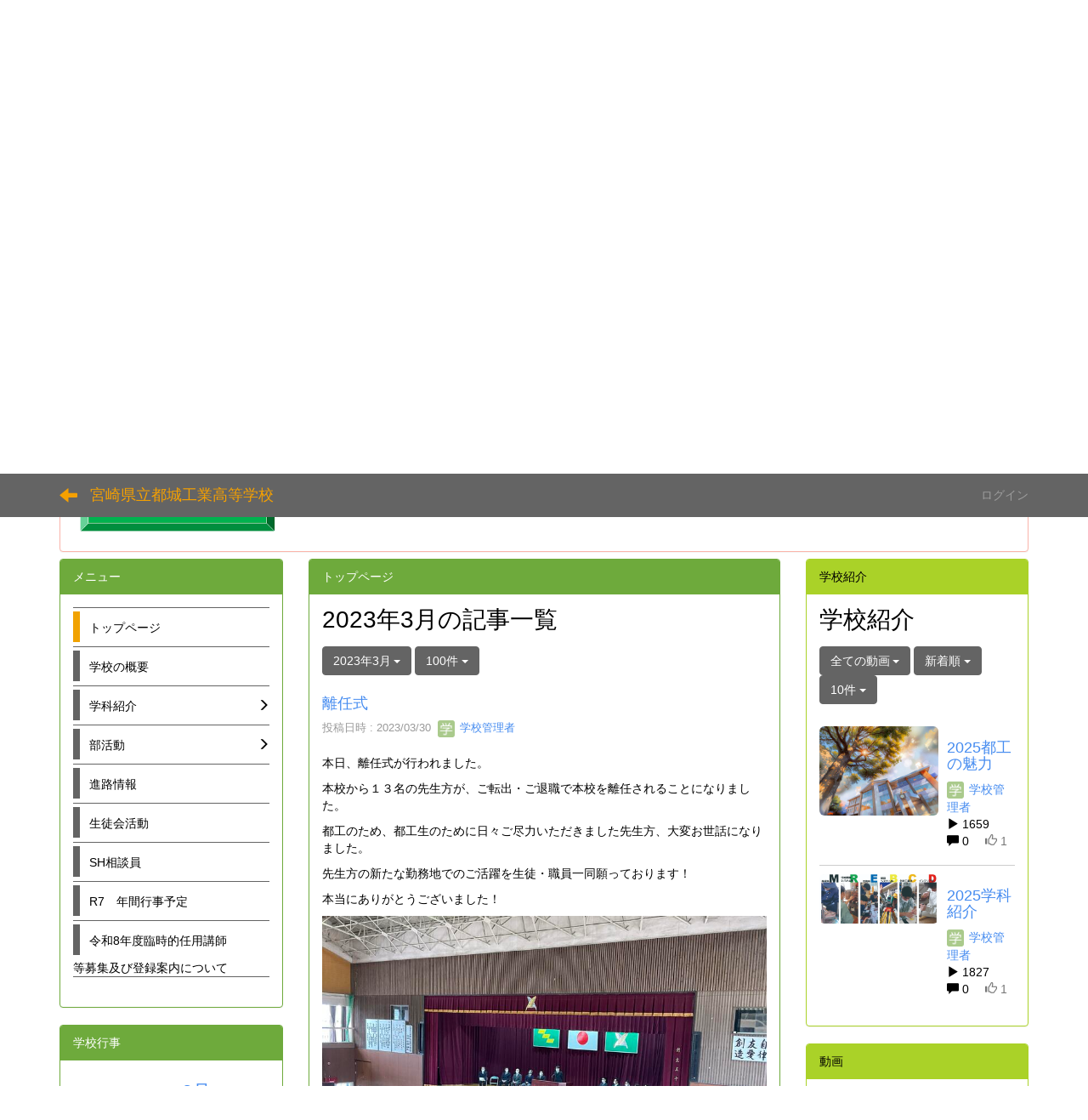

--- FILE ---
content_type: text/html; charset=UTF-8
request_url: https://cms.miyazaki-c.ed.jp/6014/blogs/blog_entries/year_month/46/year_month:2023-03/limit:100?frame_id=117
body_size: 81707
content:
<!DOCTYPE html>
<html lang="ja" ng-app="NetCommonsApp">
	<head>
		<meta charset="utf-8">
		<meta http-equiv="X-UA-Compatible" content="IE=edge">
		<meta name="viewport" content="width=device-width, initial-scale=1">

		<title>トップページ - 宮崎県立都城工業高等学校</title>

		<link href="/6014/nc_favicon.ico?1707660674" type="image/x-icon" rel="icon"/><link href="/6014/nc_favicon.ico?1707660674" type="image/x-icon" rel="shortcut icon"/><meta name="description" content="宮崎県立都城工業高等学校のホームページです。"/><meta name="keywords" content="宮崎,学校,教育,都城工業高等学校,都城,工業,"/><meta name="robots" content="index,follow"/><meta name="copyright" content="Copyright © 宮崎県立都城工業高等学校 All Rights Reserved."/><meta name="author" content="宮崎県立都城工業高等学校"/>
	<link rel="stylesheet" type="text/css" href="/6014/components/bootstrap/dist/css/bootstrap.min.css?1550073338"/>
	<link rel="stylesheet" type="text/css" href="/6014/components/eonasdan-bootstrap-datetimepicker/build/css/bootstrap-datetimepicker.min.css?1608211521"/>
	<link rel="stylesheet" type="text/css" href="/6014/css/net_commons/style.css?1748326617"/>
<link rel="stylesheet" type="text/css" href="/6014/css/workflow/style.css?1696868187"/><link rel="stylesheet" type="text/css" href="/6014/css/likes/style.css?1696844490"/><link rel="stylesheet" type="text/css" href="/6014/css/categories/style.css?1696834130"/><link rel="stylesheet" type="text/css" href="/6014/css/pages/style.css?1696852984"/><link rel="stylesheet" type="text/css" href="/6014/css/boxes/style.css?1696832924"/><link rel="stylesheet" type="text/css" href="/6014/css/blogs/blogs.css?1705623273"/><link rel="stylesheet" type="text/css" href="/6014/css/photo_albums/photo_albums.css?1696853286"/><link rel="stylesheet" type="text/css" href="/6014/css/menus/style.css?1696845998"/><link rel="stylesheet" type="text/css" href="/6014/css/calendars/calendars.css?1748325365"/><link rel="stylesheet" type="text/css" href="/6014/css/videos/style.css?1696867280"/><link rel="stylesheet" type="text/css" href="/6014/css/blocks/style.css?1696832320"/><link rel="stylesheet" type="text/css" href="/6014/css/frames/style.css?1696842679"/><link rel="stylesheet" type="text/css" href="/6014/css/users/style.css?1696866957"/><link rel="stylesheet" type="text/css" href="/6014/css/user_attributes/style.css?1696865747"/><link rel="stylesheet" type="text/css" href="/6014/css/wysiwyg/style.css?1696868489"/>
	<link rel="stylesheet" type="text/css" href="/6014/css/bootstrap.min.css?1707660674"/>
	<link rel="stylesheet" type="text/css" href="/6014/theme/Michael2nd/css/style.css?1707660674"/>

	<script type="text/javascript" src="/6014/components/jquery/dist/jquery.min.js?1693229950"></script>
	<script type="text/javascript" src="/6014/components/bootstrap/dist/js/bootstrap.min.js?1550073338"></script>
	<script type="text/javascript" src="/6014/components/angular/angular.min.js?1649369438"></script>
	<script type="text/javascript" src="/6014/components/angular-animate/angular-animate.js?1649369438"></script>
	<script type="text/javascript" src="/6014/components/angular-bootstrap/ui-bootstrap-tpls.min.js?1485610379"></script>
	<script type="text/javascript" src="/6014/js/net_commons/base.js?1748326617"></script>

<script>
NetCommonsApp.constant('NC3_URL', '/6014');
NetCommonsApp.constant('LOGIN_USER', {"id":null});
NetCommonsApp.constant('TITLE_ICON_URL', '/6014');
</script>


<script type="text/javascript" src="/6014/js/likes/likes.js?1696844490"></script><script type="text/javascript" src="/6014/js/net_commons/title_icon_picker.js?1748326617"></script><script type="text/javascript" src="/6014/js/boxes/boxes.js?1696832924"></script><script type="text/javascript" src="/6014/js/blogs/blogs.js?1705623273"></script><script type="text/javascript" src="/6014/js/menus/menus.js?1696845998"></script><script type="text/javascript" src="/6014/components/moment/min/moment.min.js?1703673318"></script><script type="text/javascript" src="/6014/components/moment/min/moment-with-locales.min.js?1703673318"></script><script type="text/javascript" src="/6014/js/calendars/calendars.js?1748325365"></script><script type="text/javascript" src="/6014/js/videos/videos.js?1696867280"></script><script type="text/javascript" src="/6014/js/users/users.js?1696866957"></script><script type="text/x-mathjax-config">
//<![CDATA[
MathJax.Hub.Config({
	skipStartupTypeset: true,
	tex2jax: {
		inlineMath: [['$$','$$'], ['\\\\(','\\\\)']],
		displayMath: [['\\\\[','\\\\]']]
	},
	asciimath2jax: {
		delimiters: [['$$','$$']]
	}
});

//]]>
</script><script type="text/javascript" src="/6014/components/MathJax/MathJax.js?config=TeX-MML-AM_CHTML"></script><script type="text/javascript">
//<![CDATA[
$(document).ready(function(){
	MathJax.Hub.Queue(['Typeset', MathJax.Hub, 'nc-container']);
});

//]]>
</script>	</head>

	<body class=" body-nologgedin" ng-controller="NetCommons.base">
		
		

<header id="nc-system-header" class="nc-system-header-nologgedin">
	<nav class="navbar navbar-inverse navbar-fixed-top" role="navigation">
		<div class="container clearfix text-nowrap">
			<div class="navbar-header">
				<button type="button" class="navbar-toggle" data-toggle="collapse" data-target="#nc-system-header-navbar">
					<span class="sr-only">Toggle navigation</span>
					<span class="icon-bar"></span>
					<span class="icon-bar"></span>
					<span class="icon-bar"></span>
				</button>

									<a href="/6014/" class="nc-page-refresh pull-left visible-xs navbar-brand"><span class="glyphicon glyphicon-arrow-left"> </span></a>					<a href="/6014/" class="nc-page-refresh pull-left hidden-xs navbar-brand"><span class="glyphicon glyphicon-arrow-left"> </span></a>				
				<a href="/6014/" class="navbar-brand">宮崎県立都城工業高等学校</a>			</div>
			<div id="nc-system-header-navbar" class="navbar-collapse collapse">
				<ul class="nav navbar-nav navbar-right">
					
					
					
					
					
																	<li>
							<a href="/6014/auth/login">ログイン</a>						</li>
					
				</ul>
			</div>
		</div>
	</nav>
</header>


<div id="loading" class="nc-loading" ng-show="sending" ng-cloak>
	<img src="/6014/img/net_commons/loading.svg?1748326617" alt=""/></div>

		<main id="nc-container" class="container" ng-init="hashChange()">
			
<header id="container-header">
	
<div class="boxes-1">
	<div id="box-17">
<section class="frame panel panel-default nc-content plugin-photo-albums">
			<div class="panel-heading clearfix">
						<span>都城工業高等学校</span>

					</div>
	
	<div class="panel-body block">
		


<div uib-carousel
	active="0"
	interval="5000"
	>
	<!-- Wrapper for slides -->
				<div uib-slide
			index="0"
			actual="'/6014/photo_albums/photo_album_photos/photo/111/a80f315617bca0541685542efe7aa541/91' + '/thumb'"
		>
						<div
				class="photo-albums-slide-photo"
				style="
					background-image:url('/6014/photo_albums/photo_album_photos/photo/111/a80f315617bca0541685542efe7aa541/91/big');
					height:300px; background-size:contain;				"
			>
			</div>
			<div class="carousel-caption">
							</div>
		</div>
			<div uib-slide
			index="1"
			actual="'/6014/photo_albums/photo_album_photos/photo/111/a80f315617bca0541685542efe7aa541/89' + '/thumb'"
		>
						<div
				class="photo-albums-slide-photo"
				style="
					background-image:url('/6014/photo_albums/photo_album_photos/photo/111/a80f315617bca0541685542efe7aa541/89/big');
					height:300px; background-size:contain;				"
			>
			</div>
			<div class="carousel-caption">
							</div>
		</div>
			<div uib-slide
			index="2"
			actual="'/6014/photo_albums/photo_album_photos/photo/111/a80f315617bca0541685542efe7aa541/88' + '/thumb'"
		>
						<div
				class="photo-albums-slide-photo"
				style="
					background-image:url('/6014/photo_albums/photo_album_photos/photo/111/a80f315617bca0541685542efe7aa541/88/big');
					height:300px; background-size:contain;				"
			>
			</div>
			<div class="carousel-caption">
							</div>
		</div>
			<div uib-slide
			index="3"
			actual="'/6014/photo_albums/photo_album_photos/photo/111/a80f315617bca0541685542efe7aa541/87' + '/thumb'"
		>
						<div
				class="photo-albums-slide-photo"
				style="
					background-image:url('/6014/photo_albums/photo_album_photos/photo/111/a80f315617bca0541685542efe7aa541/87/big');
					height:300px; background-size:contain;				"
			>
			</div>
			<div class="carousel-caption">
							</div>
		</div>
			<div uib-slide
			index="4"
			actual="'/6014/photo_albums/photo_album_photos/photo/111/a80f315617bca0541685542efe7aa541/86' + '/thumb'"
		>
						<div
				class="photo-albums-slide-photo"
				style="
					background-image:url('/6014/photo_albums/photo_album_photos/photo/111/a80f315617bca0541685542efe7aa541/86/big');
					height:300px; background-size:contain;				"
			>
			</div>
			<div class="carousel-caption">
							</div>
		</div>
	</div>

<button class="close photo-albums-slide-modal-close"
	type="button"
	tooltip="終了"
	ng-click="cancel()"
>
	<span class="glyphicon glyphicon-remove"></span>
</button>
	</div>
</section>

<section class="frame panel panel-danger nc-content plugin-announcements">
			<div class="panel-heading clearfix">
						<span>遅刻・欠席連絡はこちら</span>

					</div>
	
	<div class="panel-body block">
		

	<article>
		<p> 遅刻・欠席をする場合、下記フォームをクリックして、当日のAM8:20までに入力してください。<span style="text-decoration:underline;">連絡フォームを使用するためにはパスワードが必要です。  </span></p>
<p style="text-align:center;"><span style="font-size:24pt;"><a href="https://docs.google.com/forms/d/e/1FAIpQLSfyizuexXsifEdtmIG2H294tFGFcsNb43xcpLc9yPDDf-BkeQ/viewform?usp=sf_link"><span style="color:#ff0000;"><strong><img class="img-responsive nc3-img pull-left" title="" src="https://cms.miyazaki-c.ed.jp/6014/wysiwyg/image/download/1/2264/medium" alt="" width="230" height="77" /></strong></span></a></span></p>
<p style="text-align:left;"> <span style="font-size:10pt;"><span style="color:#000000;">遅刻・欠席の連絡はＦＡＸでも受付けます。</span><span style="color:#000000;">下記様式をダウンロードいただき、当日のAM8:00までに送信ください。</span></span></p>
<p style="text-align:left;"> <span style="font-size:12pt;color:#000000;"><strong>都城工業高校　ＦＡＸ：0986-22-5877　</strong></span><span style="text-decoration:underline;font-size:18pt;"><span style="color:#0000ff;"><strong><a style="color:#0000ff;text-decoration:underline;" href="https://cms.miyazaki-c.ed.jp/6014/wysiwyg/file/download/1/2265" target="_blank" rel="noopener">FAX連絡票.pdf</a></strong></span></span></p>	</article>
	</div>
</section>
</div></div>
</header>

			<div class="row">
				<div id="container-main" role="main" class="col-md-6 col-md-push-3">
<section id="frame-117" class="frame panel panel-success nc-content plugin-blogs">
			<div class="panel-heading clearfix">
						<span>トップページ</span>

					</div>
	
	<div class="panel-body block">
		
<article class="blogEntries index " ng-controller="Blogs.Entries" ng-init="init(117)">
	<h1 class="blogs_blogTitle">2023年3月の記事一覧</h1>

	<header class="clearfix blogs_navigation_header">
		<div class="pull-left">
			<span class="dropdown">
				<button class="btn btn-default dropdown-toggle" type="button" id="dropdownMenu1" data-toggle="dropdown" aria-expanded="true">
					<span class="pull-left nc-drop-down-ellipsis">
						2023年3月					</span>
					<span class="pull-right">
						<span class="caret"></span>
					</span>
				</button>
				<ul class="dropdown-menu" role="menu" aria-labelledby="dropdownMenu1">
					<li role="presentation"><a role="menuitem" tabindex="-1" href="/6014/blogs/blog_entries/index/46?frame_id=117">全ての記事</a></li>

											<li role="presentation" class="dropdown-header">カテゴリ</li>

						


	<li>
		<a href="/6014/blogs/blog_entries/index/46/category_id:1?frame_id=117">お知らせ</a>	</li>


					
					<li role="presentation" class="divider"></li>

					<li role="presentation" class="dropdown-header">アーカイブ</li>
					
						<li role="presentation"><a role="menuitem" tabindex="-1" href="/6014/blogs/blog_entries/year_month/46/year_month:2026-02?frame_id=117">2026年2月 (0)</a></li>
					
						<li role="presentation"><a role="menuitem" tabindex="-1" href="/6014/blogs/blog_entries/year_month/46/year_month:2026-01?frame_id=117">2026年1月 (6)</a></li>
					
						<li role="presentation"><a role="menuitem" tabindex="-1" href="/6014/blogs/blog_entries/year_month/46/year_month:2025-12?frame_id=117">2025年12月 (8)</a></li>
					
						<li role="presentation"><a role="menuitem" tabindex="-1" href="/6014/blogs/blog_entries/year_month/46/year_month:2025-11?frame_id=117">2025年11月 (3)</a></li>
					
						<li role="presentation"><a role="menuitem" tabindex="-1" href="/6014/blogs/blog_entries/year_month/46/year_month:2025-10?frame_id=117">2025年10月 (8)</a></li>
					
						<li role="presentation"><a role="menuitem" tabindex="-1" href="/6014/blogs/blog_entries/year_month/46/year_month:2025-09?frame_id=117">2025年9月 (6)</a></li>
					
						<li role="presentation"><a role="menuitem" tabindex="-1" href="/6014/blogs/blog_entries/year_month/46/year_month:2025-08?frame_id=117">2025年8月 (7)</a></li>
					
						<li role="presentation"><a role="menuitem" tabindex="-1" href="/6014/blogs/blog_entries/year_month/46/year_month:2025-07?frame_id=117">2025年7月 (6)</a></li>
					
						<li role="presentation"><a role="menuitem" tabindex="-1" href="/6014/blogs/blog_entries/year_month/46/year_month:2025-06?frame_id=117">2025年6月 (6)</a></li>
					
						<li role="presentation"><a role="menuitem" tabindex="-1" href="/6014/blogs/blog_entries/year_month/46/year_month:2025-05?frame_id=117">2025年5月 (6)</a></li>
					
						<li role="presentation"><a role="menuitem" tabindex="-1" href="/6014/blogs/blog_entries/year_month/46/year_month:2025-04?frame_id=117">2025年4月 (11)</a></li>
					
						<li role="presentation"><a role="menuitem" tabindex="-1" href="/6014/blogs/blog_entries/year_month/46/year_month:2025-03?frame_id=117">2025年3月 (6)</a></li>
					
						<li role="presentation"><a role="menuitem" tabindex="-1" href="/6014/blogs/blog_entries/year_month/46/year_month:2025-02?frame_id=117">2025年2月 (2)</a></li>
					
						<li role="presentation"><a role="menuitem" tabindex="-1" href="/6014/blogs/blog_entries/year_month/46/year_month:2025-01?frame_id=117">2025年1月 (0)</a></li>
					
						<li role="presentation"><a role="menuitem" tabindex="-1" href="/6014/blogs/blog_entries/year_month/46/year_month:2024-12?frame_id=117">2024年12月 (3)</a></li>
					
						<li role="presentation"><a role="menuitem" tabindex="-1" href="/6014/blogs/blog_entries/year_month/46/year_month:2024-11?frame_id=117">2024年11月 (2)</a></li>
					
						<li role="presentation"><a role="menuitem" tabindex="-1" href="/6014/blogs/blog_entries/year_month/46/year_month:2024-10?frame_id=117">2024年10月 (8)</a></li>
					
						<li role="presentation"><a role="menuitem" tabindex="-1" href="/6014/blogs/blog_entries/year_month/46/year_month:2024-09?frame_id=117">2024年9月 (4)</a></li>
					
						<li role="presentation"><a role="menuitem" tabindex="-1" href="/6014/blogs/blog_entries/year_month/46/year_month:2024-08?frame_id=117">2024年8月 (4)</a></li>
					
						<li role="presentation"><a role="menuitem" tabindex="-1" href="/6014/blogs/blog_entries/year_month/46/year_month:2024-07?frame_id=117">2024年7月 (5)</a></li>
					
						<li role="presentation"><a role="menuitem" tabindex="-1" href="/6014/blogs/blog_entries/year_month/46/year_month:2024-06?frame_id=117">2024年6月 (4)</a></li>
					
						<li role="presentation"><a role="menuitem" tabindex="-1" href="/6014/blogs/blog_entries/year_month/46/year_month:2024-05?frame_id=117">2024年5月 (3)</a></li>
					
						<li role="presentation"><a role="menuitem" tabindex="-1" href="/6014/blogs/blog_entries/year_month/46/year_month:2024-04?frame_id=117">2024年4月 (10)</a></li>
					
						<li role="presentation"><a role="menuitem" tabindex="-1" href="/6014/blogs/blog_entries/year_month/46/year_month:2024-03?frame_id=117">2024年3月 (3)</a></li>
					
						<li role="presentation"><a role="menuitem" tabindex="-1" href="/6014/blogs/blog_entries/year_month/46/year_month:2024-02?frame_id=117">2024年2月 (2)</a></li>
					
						<li role="presentation"><a role="menuitem" tabindex="-1" href="/6014/blogs/blog_entries/year_month/46/year_month:2024-01?frame_id=117">2024年1月 (1)</a></li>
					
						<li role="presentation"><a role="menuitem" tabindex="-1" href="/6014/blogs/blog_entries/year_month/46/year_month:2023-12?frame_id=117">2023年12月 (3)</a></li>
					
						<li role="presentation"><a role="menuitem" tabindex="-1" href="/6014/blogs/blog_entries/year_month/46/year_month:2023-11?frame_id=117">2023年11月 (3)</a></li>
					
						<li role="presentation"><a role="menuitem" tabindex="-1" href="/6014/blogs/blog_entries/year_month/46/year_month:2023-10?frame_id=117">2023年10月 (4)</a></li>
					
						<li role="presentation"><a role="menuitem" tabindex="-1" href="/6014/blogs/blog_entries/year_month/46/year_month:2023-09?frame_id=117">2023年9月 (3)</a></li>
					
						<li role="presentation"><a role="menuitem" tabindex="-1" href="/6014/blogs/blog_entries/year_month/46/year_month:2023-08?frame_id=117">2023年8月 (5)</a></li>
					
						<li role="presentation"><a role="menuitem" tabindex="-1" href="/6014/blogs/blog_entries/year_month/46/year_month:2023-07?frame_id=117">2023年7月 (2)</a></li>
					
						<li role="presentation"><a role="menuitem" tabindex="-1" href="/6014/blogs/blog_entries/year_month/46/year_month:2023-06?frame_id=117">2023年6月 (5)</a></li>
					
						<li role="presentation"><a role="menuitem" tabindex="-1" href="/6014/blogs/blog_entries/year_month/46/year_month:2023-05?frame_id=117">2023年5月 (2)</a></li>
					
						<li role="presentation"><a role="menuitem" tabindex="-1" href="/6014/blogs/blog_entries/year_month/46/year_month:2023-04?frame_id=117">2023年4月 (5)</a></li>
					
						<li role="presentation"><a role="menuitem" tabindex="-1" href="/6014/blogs/blog_entries/year_month/46/year_month:2023-03?frame_id=117">2023年3月 (3)</a></li>
					
						<li role="presentation"><a role="menuitem" tabindex="-1" href="/6014/blogs/blog_entries/year_month/46/year_month:2023-02?frame_id=117">2023年2月 (1)</a></li>
					
						<li role="presentation"><a role="menuitem" tabindex="-1" href="/6014/blogs/blog_entries/year_month/46/year_month:2023-01?frame_id=117">2023年1月 (1)</a></li>
					
						<li role="presentation"><a role="menuitem" tabindex="-1" href="/6014/blogs/blog_entries/year_month/46/year_month:2022-12?frame_id=117">2022年12月 (0)</a></li>
					
						<li role="presentation"><a role="menuitem" tabindex="-1" href="/6014/blogs/blog_entries/year_month/46/year_month:2022-11?frame_id=117">2022年11月 (0)</a></li>
					
						<li role="presentation"><a role="menuitem" tabindex="-1" href="/6014/blogs/blog_entries/year_month/46/year_month:2022-10?frame_id=117">2022年10月 (0)</a></li>
					
						<li role="presentation"><a role="menuitem" tabindex="-1" href="/6014/blogs/blog_entries/year_month/46/year_month:2022-09?frame_id=117">2022年9月 (12)</a></li>
					
						<li role="presentation"><a role="menuitem" tabindex="-1" href="/6014/blogs/blog_entries/year_month/46/year_month:2022-08?frame_id=117">2022年8月 (2)</a></li>
					
						<li role="presentation"><a role="menuitem" tabindex="-1" href="/6014/blogs/blog_entries/year_month/46/year_month:2022-07?frame_id=117">2022年7月 (19)</a></li>
					
						<li role="presentation"><a role="menuitem" tabindex="-1" href="/6014/blogs/blog_entries/year_month/46/year_month:2022-06?frame_id=117">2022年6月 (19)</a></li>
					
						<li role="presentation"><a role="menuitem" tabindex="-1" href="/6014/blogs/blog_entries/year_month/46/year_month:2022-05?frame_id=117">2022年5月 (17)</a></li>
					
						<li role="presentation"><a role="menuitem" tabindex="-1" href="/6014/blogs/blog_entries/year_month/46/year_month:2022-04?frame_id=117">2022年4月 (16)</a></li>
					
						<li role="presentation"><a role="menuitem" tabindex="-1" href="/6014/blogs/blog_entries/year_month/46/year_month:2022-03?frame_id=117">2022年3月 (2)</a></li>
					
						<li role="presentation"><a role="menuitem" tabindex="-1" href="/6014/blogs/blog_entries/year_month/46/year_month:2022-02?frame_id=117">2022年2月 (1)</a></li>
					
						<li role="presentation"><a role="menuitem" tabindex="-1" href="/6014/blogs/blog_entries/year_month/46/year_month:2022-01?frame_id=117">2022年1月 (1)</a></li>
					
						<li role="presentation"><a role="menuitem" tabindex="-1" href="/6014/blogs/blog_entries/year_month/46/year_month:2021-12?frame_id=117">2021年12月 (0)</a></li>
					
						<li role="presentation"><a role="menuitem" tabindex="-1" href="/6014/blogs/blog_entries/year_month/46/year_month:2021-11?frame_id=117">2021年11月 (2)</a></li>
					
						<li role="presentation"><a role="menuitem" tabindex="-1" href="/6014/blogs/blog_entries/year_month/46/year_month:2021-10?frame_id=117">2021年10月 (1)</a></li>
					
						<li role="presentation"><a role="menuitem" tabindex="-1" href="/6014/blogs/blog_entries/year_month/46/year_month:2021-09?frame_id=117">2021年9月 (0)</a></li>
					
						<li role="presentation"><a role="menuitem" tabindex="-1" href="/6014/blogs/blog_entries/year_month/46/year_month:2021-08?frame_id=117">2021年8月 (3)</a></li>
					
						<li role="presentation"><a role="menuitem" tabindex="-1" href="/6014/blogs/blog_entries/year_month/46/year_month:2021-07?frame_id=117">2021年7月 (3)</a></li>
					
						<li role="presentation"><a role="menuitem" tabindex="-1" href="/6014/blogs/blog_entries/year_month/46/year_month:2021-06?frame_id=117">2021年6月 (3)</a></li>
					
						<li role="presentation"><a role="menuitem" tabindex="-1" href="/6014/blogs/blog_entries/year_month/46/year_month:2021-05?frame_id=117">2021年5月 (2)</a></li>
					
						<li role="presentation"><a role="menuitem" tabindex="-1" href="/6014/blogs/blog_entries/year_month/46/year_month:2021-04?frame_id=117">2021年4月 (9)</a></li>
					
						<li role="presentation"><a role="menuitem" tabindex="-1" href="/6014/blogs/blog_entries/year_month/46/year_month:2021-03?frame_id=117">2021年3月 (8)</a></li>
					
						<li role="presentation"><a role="menuitem" tabindex="-1" href="/6014/blogs/blog_entries/year_month/46/year_month:2021-02?frame_id=117">2021年2月 (0)</a></li>
					
						<li role="presentation"><a role="menuitem" tabindex="-1" href="/6014/blogs/blog_entries/year_month/46/year_month:2021-01?frame_id=117">2021年1月 (10)</a></li>
					
						<li role="presentation"><a role="menuitem" tabindex="-1" href="/6014/blogs/blog_entries/year_month/46/year_month:2020-12?frame_id=117">2020年12月 (3)</a></li>
					
						<li role="presentation"><a role="menuitem" tabindex="-1" href="/6014/blogs/blog_entries/year_month/46/year_month:2020-11?frame_id=117">2020年11月 (0)</a></li>
					
						<li role="presentation"><a role="menuitem" tabindex="-1" href="/6014/blogs/blog_entries/year_month/46/year_month:2020-10?frame_id=117">2020年10月 (3)</a></li>
					
						<li role="presentation"><a role="menuitem" tabindex="-1" href="/6014/blogs/blog_entries/year_month/46/year_month:2020-09?frame_id=117">2020年9月 (5)</a></li>
					
						<li role="presentation"><a role="menuitem" tabindex="-1" href="/6014/blogs/blog_entries/year_month/46/year_month:2020-08?frame_id=117">2020年8月 (3)</a></li>
					
						<li role="presentation"><a role="menuitem" tabindex="-1" href="/6014/blogs/blog_entries/year_month/46/year_month:2020-07?frame_id=117">2020年7月 (1)</a></li>
					
						<li role="presentation"><a role="menuitem" tabindex="-1" href="/6014/blogs/blog_entries/year_month/46/year_month:2020-06?frame_id=117">2020年6月 (4)</a></li>
					
						<li role="presentation"><a role="menuitem" tabindex="-1" href="/6014/blogs/blog_entries/year_month/46/year_month:2020-05?frame_id=117">2020年5月 (3)</a></li>
					
						<li role="presentation"><a role="menuitem" tabindex="-1" href="/6014/blogs/blog_entries/year_month/46/year_month:2020-04?frame_id=117">2020年4月 (10)</a></li>
					
						<li role="presentation"><a role="menuitem" tabindex="-1" href="/6014/blogs/blog_entries/year_month/46/year_month:2020-03?frame_id=117">2020年3月 (8)</a></li>
					
						<li role="presentation"><a role="menuitem" tabindex="-1" href="/6014/blogs/blog_entries/year_month/46/year_month:2020-02?frame_id=117">2020年2月 (3)</a></li>
					
						<li role="presentation"><a role="menuitem" tabindex="-1" href="/6014/blogs/blog_entries/year_month/46/year_month:2020-01?frame_id=117">2020年1月 (2)</a></li>
					
						<li role="presentation"><a role="menuitem" tabindex="-1" href="/6014/blogs/blog_entries/year_month/46/year_month:2019-12?frame_id=117">2019年12月 (4)</a></li>
					
						<li role="presentation"><a role="menuitem" tabindex="-1" href="/6014/blogs/blog_entries/year_month/46/year_month:2019-11?frame_id=117">2019年11月 (4)</a></li>
					
						<li role="presentation"><a role="menuitem" tabindex="-1" href="/6014/blogs/blog_entries/year_month/46/year_month:2019-10?frame_id=117">2019年10月 (1)</a></li>
					
						<li role="presentation"><a role="menuitem" tabindex="-1" href="/6014/blogs/blog_entries/year_month/46/year_month:2019-09?frame_id=117">2019年9月 (4)</a></li>
					
						<li role="presentation"><a role="menuitem" tabindex="-1" href="/6014/blogs/blog_entries/year_month/46/year_month:2019-08?frame_id=117">2019年8月 (3)</a></li>
					
						<li role="presentation"><a role="menuitem" tabindex="-1" href="/6014/blogs/blog_entries/year_month/46/year_month:2019-07?frame_id=117">2019年7月 (3)</a></li>
					
						<li role="presentation"><a role="menuitem" tabindex="-1" href="/6014/blogs/blog_entries/year_month/46/year_month:2019-06?frame_id=117">2019年6月 (4)</a></li>
					
						<li role="presentation"><a role="menuitem" tabindex="-1" href="/6014/blogs/blog_entries/year_month/46/year_month:2019-05?frame_id=117">2019年5月 (1)</a></li>
					
						<li role="presentation"><a role="menuitem" tabindex="-1" href="/6014/blogs/blog_entries/year_month/46/year_month:2019-04?frame_id=117">2019年4月 (5)</a></li>
					
						<li role="presentation"><a role="menuitem" tabindex="-1" href="/6014/blogs/blog_entries/year_month/46/year_month:2019-03?frame_id=117">2019年3月 (7)</a></li>
					
						<li role="presentation"><a role="menuitem" tabindex="-1" href="/6014/blogs/blog_entries/year_month/46/year_month:2019-02?frame_id=117">2019年2月 (4)</a></li>
					
						<li role="presentation"><a role="menuitem" tabindex="-1" href="/6014/blogs/blog_entries/year_month/46/year_month:2019-01?frame_id=117">2019年1月 (5)</a></li>
					
						<li role="presentation"><a role="menuitem" tabindex="-1" href="/6014/blogs/blog_entries/year_month/46/year_month:2018-12?frame_id=117">2018年12月 (8)</a></li>
					
						<li role="presentation"><a role="menuitem" tabindex="-1" href="/6014/blogs/blog_entries/year_month/46/year_month:2018-11?frame_id=117">2018年11月 (7)</a></li>
					
						<li role="presentation"><a role="menuitem" tabindex="-1" href="/6014/blogs/blog_entries/year_month/46/year_month:2018-10?frame_id=117">2018年10月 (3)</a></li>
					
						<li role="presentation"><a role="menuitem" tabindex="-1" href="/6014/blogs/blog_entries/year_month/46/year_month:2018-09?frame_id=117">2018年9月 (3)</a></li>
					
						<li role="presentation"><a role="menuitem" tabindex="-1" href="/6014/blogs/blog_entries/year_month/46/year_month:2018-08?frame_id=117">2018年8月 (6)</a></li>
					
						<li role="presentation"><a role="menuitem" tabindex="-1" href="/6014/blogs/blog_entries/year_month/46/year_month:2018-07?frame_id=117">2018年7月 (4)</a></li>
					
						<li role="presentation"><a role="menuitem" tabindex="-1" href="/6014/blogs/blog_entries/year_month/46/year_month:2018-06?frame_id=117">2018年6月 (2)</a></li>
					
						<li role="presentation"><a role="menuitem" tabindex="-1" href="/6014/blogs/blog_entries/year_month/46/year_month:2018-05?frame_id=117">2018年5月 (8)</a></li>
					
						<li role="presentation"><a role="menuitem" tabindex="-1" href="/6014/blogs/blog_entries/year_month/46/year_month:2018-04?frame_id=117">2018年4月 (3)</a></li>
					
						<li role="presentation"><a role="menuitem" tabindex="-1" href="/6014/blogs/blog_entries/year_month/46/year_month:2018-03?frame_id=117">2018年3月 (2)</a></li>
					
						<li role="presentation"><a role="menuitem" tabindex="-1" href="/6014/blogs/blog_entries/year_month/46/year_month:2018-02?frame_id=117">2018年2月 (1)</a></li>
					
						<li role="presentation"><a role="menuitem" tabindex="-1" href="/6014/blogs/blog_entries/year_month/46/year_month:2018-01?frame_id=117">2018年1月 (4)</a></li>
					
						<li role="presentation"><a role="menuitem" tabindex="-1" href="/6014/blogs/blog_entries/year_month/46/year_month:2017-12?frame_id=117">2017年12月 (5)</a></li>
					
						<li role="presentation"><a role="menuitem" tabindex="-1" href="/6014/blogs/blog_entries/year_month/46/year_month:2017-11?frame_id=117">2017年11月 (8)</a></li>
					
						<li role="presentation"><a role="menuitem" tabindex="-1" href="/6014/blogs/blog_entries/year_month/46/year_month:2017-10?frame_id=117">2017年10月 (5)</a></li>
					
						<li role="presentation"><a role="menuitem" tabindex="-1" href="/6014/blogs/blog_entries/year_month/46/year_month:2017-09?frame_id=117">2017年9月 (2)</a></li>
					
						<li role="presentation"><a role="menuitem" tabindex="-1" href="/6014/blogs/blog_entries/year_month/46/year_month:2017-08?frame_id=117">2017年8月 (11)</a></li>
					
						<li role="presentation"><a role="menuitem" tabindex="-1" href="/6014/blogs/blog_entries/year_month/46/year_month:2017-07?frame_id=117">2017年7月 (6)</a></li>
					
						<li role="presentation"><a role="menuitem" tabindex="-1" href="/6014/blogs/blog_entries/year_month/46/year_month:2017-06?frame_id=117">2017年6月 (8)</a></li>
					
						<li role="presentation"><a role="menuitem" tabindex="-1" href="/6014/blogs/blog_entries/year_month/46/year_month:2017-05?frame_id=117">2017年5月 (5)</a></li>
					
						<li role="presentation"><a role="menuitem" tabindex="-1" href="/6014/blogs/blog_entries/year_month/46/year_month:2017-04?frame_id=117">2017年4月 (7)</a></li>
					
						<li role="presentation"><a role="menuitem" tabindex="-1" href="/6014/blogs/blog_entries/year_month/46/year_month:2017-03?frame_id=117">2017年3月 (2)</a></li>
					
						<li role="presentation"><a role="menuitem" tabindex="-1" href="/6014/blogs/blog_entries/year_month/46/year_month:2017-02?frame_id=117">2017年2月 (10)</a></li>
					
						<li role="presentation"><a role="menuitem" tabindex="-1" href="/6014/blogs/blog_entries/year_month/46/year_month:2017-01?frame_id=117">2017年1月 (6)</a></li>
					
						<li role="presentation"><a role="menuitem" tabindex="-1" href="/6014/blogs/blog_entries/year_month/46/year_month:2016-12?frame_id=117">2016年12月 (4)</a></li>
					
						<li role="presentation"><a role="menuitem" tabindex="-1" href="/6014/blogs/blog_entries/year_month/46/year_month:2016-11?frame_id=117">2016年11月 (6)</a></li>
					
						<li role="presentation"><a role="menuitem" tabindex="-1" href="/6014/blogs/blog_entries/year_month/46/year_month:2016-10?frame_id=117">2016年10月 (3)</a></li>
					
						<li role="presentation"><a role="menuitem" tabindex="-1" href="/6014/blogs/blog_entries/year_month/46/year_month:2016-09?frame_id=117">2016年9月 (8)</a></li>
					
						<li role="presentation"><a role="menuitem" tabindex="-1" href="/6014/blogs/blog_entries/year_month/46/year_month:2016-08?frame_id=117">2016年8月 (7)</a></li>
					
						<li role="presentation"><a role="menuitem" tabindex="-1" href="/6014/blogs/blog_entries/year_month/46/year_month:2016-07?frame_id=117">2016年7月 (6)</a></li>
					
						<li role="presentation"><a role="menuitem" tabindex="-1" href="/6014/blogs/blog_entries/year_month/46/year_month:2016-06?frame_id=117">2016年6月 (7)</a></li>
					
						<li role="presentation"><a role="menuitem" tabindex="-1" href="/6014/blogs/blog_entries/year_month/46/year_month:2016-05?frame_id=117">2016年5月 (0)</a></li>
					
						<li role="presentation"><a role="menuitem" tabindex="-1" href="/6014/blogs/blog_entries/year_month/46/year_month:2016-04?frame_id=117">2016年4月 (2)</a></li>
									</ul>
			</span>
			
<span class="btn-group">
	<button type="button" class="btn btn-default dropdown-toggle" data-toggle="dropdown" aria-expanded="false">
		100件		<span class="caret"></span>
	</button>
	<ul class="dropdown-menu" role="menu">
					<li>
				<a href="/6014/blogs/blog_entries/year_month/46/limit:1/year_month:2023-03?frame_id=117">1件</a>			</li>
					<li>
				<a href="/6014/blogs/blog_entries/year_month/46/limit:5/year_month:2023-03?frame_id=117">5件</a>			</li>
					<li>
				<a href="/6014/blogs/blog_entries/year_month/46/limit:10/year_month:2023-03?frame_id=117">10件</a>			</li>
					<li>
				<a href="/6014/blogs/blog_entries/year_month/46/limit:20/year_month:2023-03?frame_id=117">20件</a>			</li>
					<li>
				<a href="/6014/blogs/blog_entries/year_month/46/limit:50/year_month:2023-03?frame_id=117">50件</a>			</li>
					<li>
				<a href="/6014/blogs/blog_entries/year_month/46/limit:100/year_month:2023-03?frame_id=117">100件</a>			</li>
			</ul>
</span>
			

		</div>

		
	</header>

			<div class="nc-content-list">
			
				<article class="blogs_entry" ng-controller="Blogs.Entries.Entry">
					<h2 class="blogs_entry_title">
												<a href="/6014/blogs/blog_entries/view/46/5715885b05e78f163a2ab043dd34d62e?frame_id=117">離任式</a>											</h2>
					<div class="blogs_entry_meta">
	<div>

		投稿日時 : 2023/03/30&nbsp;

		<a href="#" ng-controller="Users.controller" title="学校管理者"><img src="/6014/users/users/download/2/avatar/thumb?" class="user-avatar-xs" alt=""/> 学校管理者</a>&nbsp;

		
	</div>
</div>

					<div class="clearfix blogs_entry_body1">
						<p>本日、離任式が行われました。</p>
<p>本校から１３名の先生方が、ご転出・ご退職で本校を離任されることになりました。</p>
<p>都工のため、都工生のために日々ご尽力いただきました先生方、大変お世話になりました。</p>
<p>先生方の新たな勤務地でのご活躍を生徒・職員一同願っております！</p>
<p>本当にありがとうございました！</p>
<p><img class="img-responsive nc3-img nc3-img-block" title="" src="https://cms.miyazaki-c.ed.jp/6014/wysiwyg/image/download/1/2620/big" alt="" /><img class="img-responsive nc3-img nc3-img-block" title="" src="https://cms.miyazaki-c.ed.jp/6014/wysiwyg/image/download/1/2621/big" alt="" /></p>
<p><img class="img-responsive nc3-img nc3-img-block" title="" src="https://cms.miyazaki-c.ed.jp/6014/wysiwyg/image/download/1/2622/big" alt="" /></p>
<p> </p>
<p> </p>
<p> </p>
<p> </p>
<p> </p>
<p> </p>
<p> </p>					</div>
										<div class="clearfix blogs_entry_reaction">
	<div class="pull-left">
		
											
		<div class="pull-left">
							<span class="blogs__content-comment-count">
					</span>
					</div>

		<div class="pull-left">
					</div>
	</div>
</div>
				</article>

			
				<article class="blogs_entry" ng-controller="Blogs.Entries.Entry">
					<h2 class="blogs_entry_title">
												<a href="/6014/blogs/blog_entries/view/46/b65c9f2b29845f86c5d00385cf8de127?frame_id=117">令和４年度　第２回球技大会</a>											</h2>
					<div class="blogs_entry_meta">
	<div>

		投稿日時 : 2023/03/23&nbsp;

		<a href="#" ng-controller="Users.controller" title="学校管理者"><img src="/6014/users/users/download/2/avatar/thumb?" class="user-avatar-xs" alt=""/> 学校管理者</a>&nbsp;

		
	</div>
</div>

					<div class="clearfix blogs_entry_body1">
						<p>３月２０日（月）に今年度２回目の球技大会が開催されました。</p>
<p>天気が心配されていましたが、サッカー・ソフトボール・ミニバレーの全ての競技が無事行われました。</p>
<p><img class="img-responsive nc3-img nc3-img-block" title="" src="https://cms.miyazaki-c.ed.jp/6014/wysiwyg/image/download/1/2603/big" alt="" /></p>
<p><img class="img-responsive nc3-img nc3-img-block" title="" src="https://cms.miyazaki-c.ed.jp/6014/wysiwyg/image/download/1/2604/big" alt="" /></p>					</div>
										<div class="clearfix blogs_entry_reaction">
	<div class="pull-left">
		
											
		<div class="pull-left">
							<span class="blogs__content-comment-count">
					</span>
					</div>

		<div class="pull-left">
					</div>
	</div>
</div>
				</article>

			
				<article class="blogs_entry" ng-controller="Blogs.Entries.Entry">
					<h2 class="blogs_entry_title">
												<a href="/6014/blogs/blog_entries/view/46/857eb41f9d03a5e5922521e2c2a098a4?frame_id=117">第６２回　卒業証書授与式</a>											</h2>
					<div class="blogs_entry_meta">
	<div>

		投稿日時 : 2023/03/01&nbsp;

		<a href="#" ng-controller="Users.controller" title="学校管理者"><img src="/6014/users/users/download/2/avatar/thumb?" class="user-avatar-xs" alt=""/> 学校管理者</a>&nbsp;

		
	</div>
</div>

					<div class="clearfix blogs_entry_body1">
						<p>本日、卒業証書授与式が行われました。</p>
<p>３年生２２６名が本校を巣立っていきました。</p>
<p>３年生のみなさん、保護者の皆様、ご卒業おめでとうございます。</p>
<p><img class="img-responsive nc3-img nc3-img-block" title="" src="https://cms.miyazaki-c.ed.jp/6014/wysiwyg/image/download/1/2552/big" alt="" /><img class="img-responsive nc3-img nc3-img-block" title="" src="https://cms.miyazaki-c.ed.jp/6014/wysiwyg/image/download/1/2553/big" alt="" /></p>					</div>
										<div class="clearfix blogs_entry_reaction">
	<div class="pull-left">
		
											
		<div class="pull-left">
							<span class="blogs__content-comment-count">
					</span>
					</div>

		<div class="pull-left">
					</div>
	</div>
</div>
				</article>

			
			
		</div>
	
</article>
	</div>
</section>
</div>
				
<div id="container-major" class="col-md-3 col-md-pull-6">
	
<div class="boxes-2">
	<div id="box-18">
<section class="frame panel panel-success nc-content plugin-menus">
			<div class="panel-heading clearfix">
						<span>メニュー</span>

					</div>
	
	<div class="panel-body block">
		<nav ng-controller="MenusController"><div class="list-group"><a href="/6014/" id="MenuFramesPageMajor2194" class="list-group-item clearfix menu-tree-0 active"><span class="pull-left">トップページ</span><span class="pull-right"></span></a><a href="/6014/学校の概要" id="MenuFramesPageMajor21963" class="list-group-item clearfix menu-tree-0"><span class="pull-left">学校の概要</span><span class="pull-right"></span></a><a href="#" id="MenuFramesPageMajor21970" ng-init="MenuFramesPageMajor21970Icon=0; initialize(&#039;MenuFramesPageMajor21970&#039;, [&quot;MenuFramesPageMajor219117&quot;,&quot;MenuFramesPageMajor219126&quot;,&quot;MenuFramesPageMajor219118&quot;,&quot;MenuFramesPageMajor219119&quot;,&quot;MenuFramesPageMajor219124&quot;,&quot;MenuFramesPageMajor219125&quot;,&quot;MenuFramesPageMajor219120&quot;,&quot;MenuFramesPageMajor219121&quot;,&quot;MenuFramesPageMajor219122&quot;], 0)" ng-click="MenuFramesPageMajor21970Icon=!MenuFramesPageMajor21970Icon; switchOpenClose($event, &#039;MenuFramesPageMajor21970&#039;)" class="list-group-item clearfix menu-tree-0"><span class="pull-left">学科紹介</span><span class="pull-right"><span class="glyphicon glyphicon-menu-right" ng-class="{'glyphicon-menu-right': !MenuFramesPageMajor21970Icon, 'glyphicon-menu-down': MenuFramesPageMajor21970Icon}"> </span> </span></a><a href="/6014/学科紹介/インテリア科" id="MenuFramesPageMajor219122" class="list-group-item clearfix menu-tree-1"><span class="pull-left">インテリア科</span><span class="pull-right"></span></a><a href="/6014/学科紹介/化学工業科-1" id="MenuFramesPageMajor219117" class="list-group-item clearfix menu-tree-1"><span class="pull-left">化学工業科</span><span class="pull-right"><span class="glyphicon glyphicon-menu-right"> </span> </span></a><a href="/6014/学科紹介/建設システム科" id="MenuFramesPageMajor219118" class="list-group-item clearfix menu-tree-1"><span class="pull-left">建設システム科</span><span class="pull-right"></span></a><a href="/6014/学科紹介/情報制御システム科-1" id="MenuFramesPageMajor219119" class="list-group-item clearfix menu-tree-1"><span class="pull-left">情報制御システム科</span><span class="pull-right"><span class="glyphicon glyphicon-menu-right"> </span> </span></a><a href="/6014/学科紹介/電気科" id="MenuFramesPageMajor219120" class="list-group-item clearfix menu-tree-1"><span class="pull-left">電気科</span><span class="pull-right"></span></a><a href="/6014/学科紹介/機械科" id="MenuFramesPageMajor219121" class="list-group-item clearfix menu-tree-1"><span class="pull-left">機械科</span><span class="pull-right"></span></a><a href="#" id="MenuFramesPageMajor21975" ng-init="MenuFramesPageMajor21975Icon=0; initialize(&#039;MenuFramesPageMajor21975&#039;, [&quot;MenuFramesPageMajor21985&quot;,&quot;MenuFramesPageMajor219104&quot;,&quot;MenuFramesPageMajor219105&quot;,&quot;MenuFramesPageMajor219106&quot;,&quot;MenuFramesPageMajor219107&quot;,&quot;MenuFramesPageMajor219108&quot;,&quot;MenuFramesPageMajor219139&quot;,&quot;MenuFramesPageMajor21986&quot;,&quot;MenuFramesPageMajor21988&quot;,&quot;MenuFramesPageMajor21989&quot;,&quot;MenuFramesPageMajor21990&quot;,&quot;MenuFramesPageMajor21991&quot;,&quot;MenuFramesPageMajor21992&quot;,&quot;MenuFramesPageMajor21993&quot;,&quot;MenuFramesPageMajor21994&quot;,&quot;MenuFramesPageMajor21995&quot;,&quot;MenuFramesPageMajor21996&quot;,&quot;MenuFramesPageMajor21997&quot;,&quot;MenuFramesPageMajor21998&quot;,&quot;MenuFramesPageMajor21999&quot;,&quot;MenuFramesPageMajor219100&quot;,&quot;MenuFramesPageMajor219101&quot;,&quot;MenuFramesPageMajor219102&quot;,&quot;MenuFramesPageMajor219103&quot;,&quot;MenuFramesPageMajor21987&quot;,&quot;MenuFramesPageMajor219109&quot;,&quot;MenuFramesPageMajor219110&quot;,&quot;MenuFramesPageMajor219111&quot;,&quot;MenuFramesPageMajor219112&quot;,&quot;MenuFramesPageMajor219113&quot;,&quot;MenuFramesPageMajor219114&quot;,&quot;MenuFramesPageMajor219115&quot;], 0)" ng-click="MenuFramesPageMajor21975Icon=!MenuFramesPageMajor21975Icon; switchOpenClose($event, &#039;MenuFramesPageMajor21975&#039;)" class="list-group-item clearfix menu-tree-0"><span class="pull-left">部活動</span><span class="pull-right"><span class="glyphicon glyphicon-menu-right" ng-class="{'glyphicon-menu-right': !MenuFramesPageMajor21975Icon, 'glyphicon-menu-down': MenuFramesPageMajor21975Icon}"> </span> </span></a><a href="#" id="MenuFramesPageMajor21985" ng-init="MenuFramesPageMajor21985Icon=0; initialize(&#039;MenuFramesPageMajor21985&#039;, [&quot;MenuFramesPageMajor219104&quot;,&quot;MenuFramesPageMajor219105&quot;,&quot;MenuFramesPageMajor219106&quot;,&quot;MenuFramesPageMajor219107&quot;,&quot;MenuFramesPageMajor219108&quot;,&quot;MenuFramesPageMajor219139&quot;], 0)" ng-click="MenuFramesPageMajor21985Icon=!MenuFramesPageMajor21985Icon; switchOpenClose($event, &#039;MenuFramesPageMajor21985&#039;)" class="list-group-item clearfix menu-tree-1"><span class="pull-left">文化部</span><span class="pull-right"><span class="glyphicon glyphicon-menu-right" ng-class="{'glyphicon-menu-right': !MenuFramesPageMajor21985Icon, 'glyphicon-menu-down': MenuFramesPageMajor21985Icon}"> </span> </span></a><a href="/6014/部活動/文化部/インターアクト" id="MenuFramesPageMajor219104" class="list-group-item clearfix menu-tree-2"><span class="pull-left">インターアクト</span><span class="pull-right"></span></a><a href="/6014/部活動/文化部/手芸" id="MenuFramesPageMajor219105" class="list-group-item clearfix menu-tree-2"><span class="pull-left">手芸</span><span class="pull-right"></span></a><a href="/6014/部活動/文化部/美術" id="MenuFramesPageMajor219106" class="list-group-item clearfix menu-tree-2"><span class="pull-left">美術</span><span class="pull-right"></span></a><a href="/6014/部活動/文化部/ジャズバンド" id="MenuFramesPageMajor219107" class="list-group-item clearfix menu-tree-2"><span class="pull-left">ジャズバンド</span><span class="pull-right"></span></a><a href="/6014/部活動/文化部/放送" id="MenuFramesPageMajor219108" class="list-group-item clearfix menu-tree-2"><span class="pull-left">放送</span><span class="pull-right"></span></a><a href="/6014/部活動/文化部/囲碁部" id="MenuFramesPageMajor219139" class="list-group-item clearfix menu-tree-2"><span class="pull-left">囲碁</span><span class="pull-right"></span></a><a href="#" id="MenuFramesPageMajor21986" ng-init="MenuFramesPageMajor21986Icon=0; initialize(&#039;MenuFramesPageMajor21986&#039;, [&quot;MenuFramesPageMajor21988&quot;,&quot;MenuFramesPageMajor21989&quot;,&quot;MenuFramesPageMajor21990&quot;,&quot;MenuFramesPageMajor21991&quot;,&quot;MenuFramesPageMajor21992&quot;,&quot;MenuFramesPageMajor21993&quot;,&quot;MenuFramesPageMajor21994&quot;,&quot;MenuFramesPageMajor21995&quot;,&quot;MenuFramesPageMajor21996&quot;,&quot;MenuFramesPageMajor21997&quot;,&quot;MenuFramesPageMajor21998&quot;,&quot;MenuFramesPageMajor21999&quot;,&quot;MenuFramesPageMajor219100&quot;,&quot;MenuFramesPageMajor219101&quot;,&quot;MenuFramesPageMajor219102&quot;,&quot;MenuFramesPageMajor219103&quot;], 0)" ng-click="MenuFramesPageMajor21986Icon=!MenuFramesPageMajor21986Icon; switchOpenClose($event, &#039;MenuFramesPageMajor21986&#039;)" class="list-group-item clearfix menu-tree-1"><span class="pull-left">運動部</span><span class="pull-right"><span class="glyphicon glyphicon-menu-right" ng-class="{'glyphicon-menu-right': !MenuFramesPageMajor21986Icon, 'glyphicon-menu-down': MenuFramesPageMajor21986Icon}"> </span> </span></a><a href="/6014/部活動/運動部/卓球" id="MenuFramesPageMajor21988" class="list-group-item clearfix menu-tree-2"><span class="pull-left">卓球</span><span class="pull-right"></span></a><a href="/6014/部活動/運動部/少林寺拳法" id="MenuFramesPageMajor21989" class="list-group-item clearfix menu-tree-2"><span class="pull-left">少林寺拳法</span><span class="pull-right"></span></a><a href="/6014/部活動/運動部/ソフトテニス" id="MenuFramesPageMajor21990" class="list-group-item clearfix menu-tree-2"><span class="pull-left">ソフトテニス</span><span class="pull-right"></span></a><a href="/6014/部活動/運動部/山岳" id="MenuFramesPageMajor21991" class="list-group-item clearfix menu-tree-2"><span class="pull-left">山岳</span><span class="pull-right"></span></a><a href="/6014/部活動/運動部/自転車競技" id="MenuFramesPageMajor21992" class="list-group-item clearfix menu-tree-2"><span class="pull-left">自転車競技</span><span class="pull-right"></span></a><a href="/6014/部活動/運動部/弓道" id="MenuFramesPageMajor21993" class="list-group-item clearfix menu-tree-2"><span class="pull-left">弓道</span><span class="pull-right"></span></a><a href="/6014/部活動/運動部/剣道" id="MenuFramesPageMajor21994" class="list-group-item clearfix menu-tree-2"><span class="pull-left">剣道</span><span class="pull-right"></span></a><a href="/6014/部活動/運動部/ラグビー" id="MenuFramesPageMajor21995" class="list-group-item clearfix menu-tree-2"><span class="pull-left">ラグビー</span><span class="pull-right"></span></a><a href="/6014/部活動/運動部/ソフトボール" id="MenuFramesPageMajor21996" class="list-group-item clearfix menu-tree-2"><span class="pull-left">ソフトボール</span><span class="pull-right"></span></a><a href="/6014/部活動/運動部/陸上" id="MenuFramesPageMajor21997" class="list-group-item clearfix menu-tree-2"><span class="pull-left">陸上</span><span class="pull-right"></span></a><a href="/6014/部活動/運動部/バレーボール" id="MenuFramesPageMajor21998" class="list-group-item clearfix menu-tree-2"><span class="pull-left">バレーボール</span><span class="pull-right"></span></a><a href="/6014/部活動/運動部/野球" id="MenuFramesPageMajor21999" class="list-group-item clearfix menu-tree-2"><span class="pull-left">野球</span><span class="pull-right"></span></a><a href="/6014/部活動/運動部/バスケットボール" id="MenuFramesPageMajor219100" class="list-group-item clearfix menu-tree-2"><span class="pull-left">バスケットボール</span><span class="pull-right"></span></a><a href="/6014/部活動/運動部/サッカー" id="MenuFramesPageMajor219101" class="list-group-item clearfix menu-tree-2"><span class="pull-left">サッカー</span><span class="pull-right"></span></a><a href="/6014/部活動/運動部/ハンドボール" id="MenuFramesPageMajor219102" class="list-group-item clearfix menu-tree-2"><span class="pull-left">ハンドボール</span><span class="pull-right"></span></a><a href="/6014/部活動/運動部/テニス" id="MenuFramesPageMajor219103" class="list-group-item clearfix menu-tree-2"><span class="pull-left">テニス</span><span class="pull-right"></span></a><a href="#" id="MenuFramesPageMajor21987" ng-init="MenuFramesPageMajor21987Icon=0; initialize(&#039;MenuFramesPageMajor21987&#039;, [&quot;MenuFramesPageMajor219109&quot;,&quot;MenuFramesPageMajor219110&quot;,&quot;MenuFramesPageMajor219111&quot;,&quot;MenuFramesPageMajor219112&quot;,&quot;MenuFramesPageMajor219113&quot;,&quot;MenuFramesPageMajor219114&quot;,&quot;MenuFramesPageMajor219115&quot;], 0)" ng-click="MenuFramesPageMajor21987Icon=!MenuFramesPageMajor21987Icon; switchOpenClose($event, &#039;MenuFramesPageMajor21987&#039;)" class="list-group-item clearfix menu-tree-1"><span class="pull-left">技術部</span><span class="pull-right"><span class="glyphicon glyphicon-menu-right" ng-class="{'glyphicon-menu-right': !MenuFramesPageMajor21987Icon, 'glyphicon-menu-down': MenuFramesPageMajor21987Icon}"> </span> </span></a><a href="/6014/部活動/技術部/機械技術部" id="MenuFramesPageMajor219109" class="list-group-item clearfix menu-tree-2"><span class="pull-left">機械技術部</span><span class="pull-right"></span></a><a href="/6014/部活動/技術部/電気技術部" id="MenuFramesPageMajor219110" class="list-group-item clearfix menu-tree-2"><span class="pull-left">電気技術部</span><span class="pull-right"></span></a><a href="/6014/部活動/技術部/制御技術部" id="MenuFramesPageMajor219111" class="list-group-item clearfix menu-tree-2"><span class="pull-left">制御技術部</span><span class="pull-right"></span></a><a href="/6014/部活動/技術部/建設技術部" id="MenuFramesPageMajor219112" class="list-group-item clearfix menu-tree-2"><span class="pull-left">建設技術部</span><span class="pull-right"></span></a><a href="/6014/部活動/技術部/化学技術部" id="MenuFramesPageMajor219113" class="list-group-item clearfix menu-tree-2"><span class="pull-left">化学技術部</span><span class="pull-right"></span></a><a href="/6014/部活動/技術部/インテリア技術部" id="MenuFramesPageMajor219114" class="list-group-item clearfix menu-tree-2"><span class="pull-left">インテリア技術部</span><span class="pull-right"></span></a><a href="/6014/部活動/技術部/ロボット競技部" id="MenuFramesPageMajor219115" class="list-group-item clearfix menu-tree-2"><span class="pull-left">ロボット競技部</span><span class="pull-right"></span></a><a href="/6014/進路情報" id="MenuFramesPageMajor21964" class="list-group-item clearfix menu-tree-0"><span class="pull-left">進路情報</span><span class="pull-right"></span></a><a href="/6014/生徒会活動" id="MenuFramesPageMajor21955" class="list-group-item clearfix menu-tree-0"><span class="pull-left">生徒会活動</span><span class="pull-right"></span></a><a href="/6014/SH相談員" id="MenuFramesPageMajor21973" class="list-group-item clearfix menu-tree-0"><span class="pull-left">SH相談員</span><span class="pull-right"></span></a><a href="/6014/page_20250428004842" id="MenuFramesPageMajor219143" class="list-group-item clearfix menu-tree-0"><span class="pull-left">R7　年間行事予定</span><span class="pull-right"></span></a><a href="/6014/page_20251005074219" id="MenuFramesPageMajor219145" class="list-group-item clearfix menu-tree-0"><span class="pull-left">令和8年度臨時的任用講師等募集及び登録案内について</span><span class="pull-right"></span></a></div></nav>	</div>
</section>

<section class="frame panel panel-success nc-content plugin-calendars">
			<div class="panel-heading clearfix">
						<span>学校行事</span>

					</div>
	
	<div class="panel-body block">
		
<article ng-controller="CalendarsDetailEdit" class="block-setting-body">

	<div class="row">
		<div class="col-xs-12 text-center calendar-smonthly-div calendar-small-title">
			<a href="/6014/calendars/calendars/index/?page_id=4&amp;frame_id=59&amp;style=largemonthly"><div class="h2"><small>2026年</small> 2月</div></a>		</div>
	</div>

	<div class="calendar-smonthly-div">
		<table>
			<tbody>
			<tr>
				<td class='calendar-col-small-day-head'><span class='calendar-sunday h4'>日</span></td>
				<td class='calendar-col-small-day-head'><span class='h4'>月</span></td>
				<td class='calendar-col-small-day-head'><span class='h4'>火</span></td>
				<td class='calendar-col-small-day-head'><span class='h4'>水</span></td>
				<td class='calendar-col-small-day-head'><span class='h4'>木</span></td>
				<td class='calendar-col-small-day-head'><span class='h4'>金</span></td>
				<td class='calendar-col-small-day-head'><span class='calendar-saturday h4'>土</span></td>
			</tr>
			<tr><td class='calendar-col-small-day calendar-plan-list ' data-url='/6014/calendars/calendars/index?page_id=4&frame_id=59&style=daily&tab=list&year=2026&month=2&day=1'><div><span class='text-center calendar-sunday'>1</span></div><div>&nbsp</div></td><td class='calendar-col-small-day calendar-plan-list ' data-url='/6014/calendars/calendars/index?page_id=4&frame_id=59&style=daily&tab=list&year=2026&month=2&day=2'><div><span class='text-center '>2</span></div><div>&nbsp</div></td><td class='calendar-col-small-day calendar-plan-list ' data-url='/6014/calendars/calendars/index?page_id=4&frame_id=59&style=daily&tab=list&year=2026&month=2&day=3'><div><span class='text-center '>3</span></div><div>&nbsp</div></td><td class='calendar-col-small-day calendar-plan-list calendar-tbl-td-today' data-url='/6014/calendars/calendars/index?page_id=4&frame_id=59&style=daily&tab=list&year=2026&month=2&day=4'><div><span class='text-center '>4</span></div><div>&nbsp</div></td><td class='calendar-col-small-day calendar-plan-list ' data-url='/6014/calendars/calendars/index?page_id=4&frame_id=59&style=daily&tab=list&year=2026&month=2&day=5'><div><span class='text-center '>5</span></div><div>&nbsp</div></td><td class='calendar-col-small-day calendar-plan-list ' data-url='/6014/calendars/calendars/index?page_id=4&frame_id=59&style=daily&tab=list&year=2026&month=2&day=6'><div><span class='text-center '>6</span></div><div>&nbsp</div></td><td class='calendar-col-small-day calendar-plan-list ' data-url='/6014/calendars/calendars/index?page_id=4&frame_id=59&style=daily&tab=list&year=2026&month=2&day=7'><div><span class='text-center calendar-saturday'>7</span></div><div>&nbsp</div></td></tr><tr><td class='calendar-col-small-day calendar-plan-list ' data-url='/6014/calendars/calendars/index?page_id=4&frame_id=59&style=daily&tab=list&year=2026&month=2&day=8'><div><span class='text-center calendar-sunday'>8</span></div><div>&nbsp</div></td><td class='calendar-col-small-day calendar-plan-list ' data-url='/6014/calendars/calendars/index?page_id=4&frame_id=59&style=daily&tab=list&year=2026&month=2&day=9'><div><span class='text-center '>9</span></div><div>&nbsp</div></td><td class='calendar-col-small-day calendar-plan-list ' data-url='/6014/calendars/calendars/index?page_id=4&frame_id=59&style=daily&tab=list&year=2026&month=2&day=10'><div><span class='text-center '>10</span></div><div>&nbsp</div></td><td class='calendar-col-small-day calendar-plan-list ' data-url='/6014/calendars/calendars/index?page_id=4&frame_id=59&style=daily&tab=list&year=2026&month=2&day=11'><div><span class='text-center calendar-sunday'>11</span></div><div>&nbsp</div></td><td class='calendar-col-small-day calendar-plan-list ' data-url='/6014/calendars/calendars/index?page_id=4&frame_id=59&style=daily&tab=list&year=2026&month=2&day=12'><div><span class='text-center '>12</span></div><div>&nbsp</div></td><td class='calendar-col-small-day calendar-plan-list ' data-url='/6014/calendars/calendars/index?page_id=4&frame_id=59&style=daily&tab=list&year=2026&month=2&day=13'><div><span class='text-center '>13</span></div><div>&nbsp</div></td><td class='calendar-col-small-day calendar-plan-list ' data-url='/6014/calendars/calendars/index?page_id=4&frame_id=59&style=daily&tab=list&year=2026&month=2&day=14'><div><span class='text-center calendar-saturday'>14</span></div><div>&nbsp</div></td></tr><tr><td class='calendar-col-small-day calendar-plan-list ' data-url='/6014/calendars/calendars/index?page_id=4&frame_id=59&style=daily&tab=list&year=2026&month=2&day=15'><div><span class='text-center calendar-sunday'>15</span></div><div>&nbsp</div></td><td class='calendar-col-small-day calendar-plan-list ' data-url='/6014/calendars/calendars/index?page_id=4&frame_id=59&style=daily&tab=list&year=2026&month=2&day=16'><div><span class='text-center '>16</span></div><div>&nbsp</div></td><td class='calendar-col-small-day calendar-plan-list ' data-url='/6014/calendars/calendars/index?page_id=4&frame_id=59&style=daily&tab=list&year=2026&month=2&day=17'><div><span class='text-center '>17</span></div><div><span class="badge">1</span></div></td><td class='calendar-col-small-day calendar-plan-list ' data-url='/6014/calendars/calendars/index?page_id=4&frame_id=59&style=daily&tab=list&year=2026&month=2&day=18'><div><span class='text-center '>18</span></div><div><span class="badge">1</span></div></td><td class='calendar-col-small-day calendar-plan-list ' data-url='/6014/calendars/calendars/index?page_id=4&frame_id=59&style=daily&tab=list&year=2026&month=2&day=19'><div><span class='text-center '>19</span></div><div><span class="badge">1</span></div></td><td class='calendar-col-small-day calendar-plan-list ' data-url='/6014/calendars/calendars/index?page_id=4&frame_id=59&style=daily&tab=list&year=2026&month=2&day=20'><div><span class='text-center '>20</span></div><div><span class="badge">1</span></div></td><td class='calendar-col-small-day calendar-plan-list ' data-url='/6014/calendars/calendars/index?page_id=4&frame_id=59&style=daily&tab=list&year=2026&month=2&day=21'><div><span class='text-center calendar-saturday'>21</span></div><div>&nbsp</div></td></tr><tr><td class='calendar-col-small-day calendar-plan-list ' data-url='/6014/calendars/calendars/index?page_id=4&frame_id=59&style=daily&tab=list&year=2026&month=2&day=22'><div><span class='text-center calendar-sunday'>22</span></div><div>&nbsp</div></td><td class='calendar-col-small-day calendar-plan-list ' data-url='/6014/calendars/calendars/index?page_id=4&frame_id=59&style=daily&tab=list&year=2026&month=2&day=23'><div><span class='text-center calendar-sunday'>23</span></div><div>&nbsp</div></td><td class='calendar-col-small-day calendar-plan-list ' data-url='/6014/calendars/calendars/index?page_id=4&frame_id=59&style=daily&tab=list&year=2026&month=2&day=24'><div><span class='text-center '>24</span></div><div>&nbsp</div></td><td class='calendar-col-small-day calendar-plan-list ' data-url='/6014/calendars/calendars/index?page_id=4&frame_id=59&style=daily&tab=list&year=2026&month=2&day=25'><div><span class='text-center '>25</span></div><div>&nbsp</div></td><td class='calendar-col-small-day calendar-plan-list ' data-url='/6014/calendars/calendars/index?page_id=4&frame_id=59&style=daily&tab=list&year=2026&month=2&day=26'><div><span class='text-center '>26</span></div><div>&nbsp</div></td><td class='calendar-col-small-day calendar-plan-list ' data-url='/6014/calendars/calendars/index?page_id=4&frame_id=59&style=daily&tab=list&year=2026&month=2&day=27'><div><span class='text-center '>27</span></div><div>&nbsp</div></td><td class='calendar-col-small-day calendar-plan-list ' data-url='/6014/calendars/calendars/index?page_id=4&frame_id=59&style=daily&tab=list&year=2026&month=2&day=28'><div><span class='text-center calendar-saturday'>28</span></div><div>&nbsp</div></td></tr>			</tbody>
		</table>
	  </div>
</article>
	</div>
</section>

<section class="frame panel panel-success nc-content plugin-announcements">
			<div class="panel-heading clearfix">
						<span>学校パンフレットのダウンロード</span>

					</div>
	
	<div class="panel-body block">
		

	<article>
		<p>2025年学校パンフレットがダウンロードできます。</p>
<p><a href="https://cms.miyazaki-c.ed.jp/6014/wysiwyg/file/download/1/4379" target="_blank" rel="noopener">R7学校パンフレット.pdf</a><a href="#bottom" target="_blank" rel="noopener"><img class="img-responsive nc3-img" style="display:block;margin-left:auto;margin-right:auto;" title="" src="https://cms.miyazaki-c.ed.jp/6014/wysiwyg/image/download/1/4374/small" alt="" /></a></p>
<p> </p>	</article>
	</div>
</section>

<section class="frame panel panel-success nc-content plugin-announcements">
			<div class="panel-heading clearfix">
						<span>Information</span>

					</div>
	
	<div class="panel-body block">
		

	<article>
		<p>〒885-0084<br />宮崎県都城市五十町2400番地<br />電話番号：0986-22-4349<br />F　A　X：0986-22-5877<br /><a href="https://www.google.co.jp/maps/place/%E5%AE%AE%E5%B4%8E%E7%9C%8C%E7%AB%8B%E9%83%BD%E5%9F%8E%E5%B7%A5%E6%A5%AD%E9%AB%98%E7%AD%89%E5%AD%A6%E6%A0%A1/@31.7158305,131.0334523,17z/data=!3m1!4b1!4m5!3m4!1s0x353f20ac17dc4f89:0xbf07826f86dcbb78!8m2!3d31.715826!4d131.035641?hl=ja"><img class="img-responsive nc3-img center-block" title="" src="https://cms.miyazaki-c.ed.jp/6014/wysiwyg/image/download/1/2244/medium" alt="" /></a></p>
<p>都城ICより30分（国道10号線経由）<br />末吉ICより15分（国道10号線経由）<br />ＪＲ五十市駅より徒歩10分</p>	</article>
	</div>
</section>
</div></div>
</div>


				
<div id="container-minor" class="col-md-3">
	
<div class="boxes-4">
	<div id="box-19">
<section class="frame panel panel-warning nc-content plugin-videos">
			<div class="panel-heading clearfix">
						<span>学校紹介</span>

					</div>
	
	<div class="panel-body block">
		
<div class="nc-content-list">

		<h1 class="block-title">学校紹介</h1>
	<header class="video-margin-row">

				<div class="clearfix">
			<div class="pull-left">
								<span class="dropdown">
					<button class="btn btn-default dropdown-toggle" type="button" id="dropdownMenu1" data-toggle="dropdown" aria-expanded="true">
						<span class="pull-left nc-drop-down-ellipsis">
							全ての動画						</span>
						<span class="pull-right">
							<span class="caret"></span>
						</span>
					</button>
					<ul class="dropdown-menu" role="menu" aria-labelledby="dropdownMenu1">
						<li role="presentation">
							<a role="menuitem" tabindex="-1" href="/6014/videos/videos/index/220?frame_id=356&amp;page_id=4">
								全ての動画							</a>
						</li>
						<li role="presentation" class="dropdown-header">カテゴリ</li>

												




					</ul>
				</span>

								<span class="btn-group text-left">
					
					<button type="button" class="btn btn-default dropdown-toggle" data-toggle="dropdown" aria-expanded="false">
						新着順						<span class="caret"></span>
					</button>

					<ul class="dropdown-menu" role="menu">
													<li>
								<a href="/6014/videos/videos/index/sort:Video.created/direction:desc?frame_id=117&amp;page_id=4">新着順</a>							</li>
													<li>
								<a href="/6014/videos/videos/index/sort:Video.title/direction:asc?frame_id=117&amp;page_id=4">タイトル順</a>							</li>
													<li>
								<a href="/6014/videos/videos/index/sort:Video.play_number/direction:desc?frame_id=117&amp;page_id=4">再生数順</a>							</li>
													<li>
								<a href="/6014/videos/videos/index/sort:Like.weight/direction:desc?frame_id=117&amp;page_id=4">評価順</a>							</li>
											</ul>
				</span>

								
<span class="btn-group">
	<button type="button" class="btn btn-default dropdown-toggle" data-toggle="dropdown" aria-expanded="false">
		10件		<span class="caret"></span>
	</button>
	<ul class="dropdown-menu" role="menu">
					<li>
				<a href="/6014/videos/videos/index/220/limit:1?frame_id=356&amp;page_id=4">1件</a>			</li>
					<li>
				<a href="/6014/videos/videos/index/220/limit:5?frame_id=356&amp;page_id=4">5件</a>			</li>
					<li>
				<a href="/6014/videos/videos/index/220/limit:10?frame_id=356&amp;page_id=4">10件</a>			</li>
					<li>
				<a href="/6014/videos/videos/index/220/limit:20?frame_id=356&amp;page_id=4">20件</a>			</li>
					<li>
				<a href="/6014/videos/videos/index/220/limit:50?frame_id=356&amp;page_id=4">50件</a>			</li>
					<li>
				<a href="/6014/videos/videos/index/220/limit:100?frame_id=356&amp;page_id=4">100件</a>			</li>
			</ul>
</span>
			</div>
			<div class="pull-right">
							</div>
		</div>
	</header>

								<article>
				
<div class="video-thumbnail-row ">
	<div class="media">
		<div class="media-left">
			<div>
								<div>
					<a href="/6014/videos/videos/view/220/96324f096ea0641e210c7377fbae47c5?frame_id=356&amp;page_id=4">
						<img src="/6014/videos/video_files/file/220/96324f096ea0641e210c7377fbae47c5/thumbnail?frame_id=356&amp;page_id=4" alt="2025都工の魅力" class="img-rounded video-thumbnail-image"/>					</a>
				</div>

											</div>
		</div>
		<div class="media-body">
						<div>
							</div>

						<div>
				<a href="/6014/videos/videos/view/220/96324f096ea0641e210c7377fbae47c5?frame_id=356&amp;page_id=4">
					<h2>
												2025都工の魅力					</h2>
				</a>
			</div>

						<a href="#" ng-controller="Users.controller" title="学校管理者"><img src="/6014/users/users/download/2/avatar/thumb?" class="user-avatar-xs" alt=""/> 学校管理者</a>			&nbsp;
									<br />

						<span class="video-count-icons">
				<span class="glyphicon glyphicon-play" aria-hidden="true"></span> 1659			</span>

						<span class="video-count-icons"><span class="glyphicon glyphicon-comment" aria-hidden="true"></span> 0</span>
						<div class="like-icon text-muted"><span class="glyphicon glyphicon-thumbs-up"></span> 1</div>		</div>
	</div>
</div>
			</article>
					<article>
				
<div class="video-thumbnail-row ">
	<div class="media">
		<div class="media-left">
			<div>
								<div>
					<a href="/6014/videos/videos/view/220/8497ae7b54c6d6765240cb1d555b8f94?frame_id=356&amp;page_id=4">
						<img src="/6014/videos/video_files/file/220/8497ae7b54c6d6765240cb1d555b8f94/thumbnail?frame_id=356&amp;page_id=4" alt="2025学科紹介" class="img-rounded video-thumbnail-image"/>					</a>
				</div>

											</div>
		</div>
		<div class="media-body">
						<div>
							</div>

						<div>
				<a href="/6014/videos/videos/view/220/8497ae7b54c6d6765240cb1d555b8f94?frame_id=356&amp;page_id=4">
					<h2>
												2025学科紹介					</h2>
				</a>
			</div>

						<a href="#" ng-controller="Users.controller" title="学校管理者"><img src="/6014/users/users/download/2/avatar/thumb?" class="user-avatar-xs" alt=""/> 学校管理者</a>			&nbsp;
									<br />

						<span class="video-count-icons">
				<span class="glyphicon glyphicon-play" aria-hidden="true"></span> 1827			</span>

						<span class="video-count-icons"><span class="glyphicon glyphicon-comment" aria-hidden="true"></span> 0</span>
						<div class="like-icon text-muted"><span class="glyphicon glyphicon-thumbs-up"></span> 1</div>		</div>
	</div>
</div>
			</article>
		
				
	</div>
	</div>
</section>

<section class="frame panel panel-warning nc-content plugin-videos">
			<div class="panel-heading clearfix">
						<span>動画</span>

					</div>
	
	<div class="panel-body block">
		
<div class="nc-content-list">

		<h1 class="block-title">学校の様子</h1>
	<header class="video-margin-row">

				<div class="clearfix">
			<div class="pull-left">
								<span class="dropdown">
					<button class="btn btn-default dropdown-toggle" type="button" id="dropdownMenu1" data-toggle="dropdown" aria-expanded="true">
						<span class="pull-left nc-drop-down-ellipsis">
							全ての動画						</span>
						<span class="pull-right">
							<span class="caret"></span>
						</span>
					</button>
					<ul class="dropdown-menu" role="menu" aria-labelledby="dropdownMenu1">
						<li role="presentation">
							<a role="menuitem" tabindex="-1" href="/6014/videos/videos/index/212?frame_id=348&amp;page_id=4">
								全ての動画							</a>
						</li>
						<li role="presentation" class="dropdown-header">カテゴリ</li>

												


	<li>
		<a href="/6014/videos/videos/index/212/category_id:363?page_id=4&amp;frame_id=348">学校の様子</a>	</li>


					</ul>
				</span>

								<span class="btn-group text-left">
					
					<button type="button" class="btn btn-default dropdown-toggle" data-toggle="dropdown" aria-expanded="false">
						新着順						<span class="caret"></span>
					</button>

					<ul class="dropdown-menu" role="menu">
													<li>
								<a href="/6014/videos/videos/index/sort:Video.created/direction:desc?frame_id=117&amp;page_id=4">新着順</a>							</li>
													<li>
								<a href="/6014/videos/videos/index/sort:Video.title/direction:asc?frame_id=117&amp;page_id=4">タイトル順</a>							</li>
													<li>
								<a href="/6014/videos/videos/index/sort:Video.play_number/direction:desc?frame_id=117&amp;page_id=4">再生数順</a>							</li>
													<li>
								<a href="/6014/videos/videos/index/sort:Like.weight/direction:desc?frame_id=117&amp;page_id=4">評価順</a>							</li>
											</ul>
				</span>

								
<span class="btn-group">
	<button type="button" class="btn btn-default dropdown-toggle" data-toggle="dropdown" aria-expanded="false">
		5件		<span class="caret"></span>
	</button>
	<ul class="dropdown-menu" role="menu">
					<li>
				<a href="/6014/videos/videos/index/212/limit:1?frame_id=348&amp;page_id=4">1件</a>			</li>
					<li>
				<a href="/6014/videos/videos/index/212/limit:5?frame_id=348&amp;page_id=4">5件</a>			</li>
					<li>
				<a href="/6014/videos/videos/index/212/limit:10?frame_id=348&amp;page_id=4">10件</a>			</li>
					<li>
				<a href="/6014/videos/videos/index/212/limit:20?frame_id=348&amp;page_id=4">20件</a>			</li>
					<li>
				<a href="/6014/videos/videos/index/212/limit:50?frame_id=348&amp;page_id=4">50件</a>			</li>
					<li>
				<a href="/6014/videos/videos/index/212/limit:100?frame_id=348&amp;page_id=4">100件</a>			</li>
			</ul>
</span>
			</div>
			<div class="pull-right">
							</div>
		</div>
	</header>

								<article>
				
<div class="video-thumbnail-row ">
	<div class="media">
		<div class="media-left">
			<div>
								<div>
					<a href="/6014/videos/videos/view/212/cafec9c20b43469559bde8246ad7a2f7?frame_id=348&amp;page_id=4">
						<img src="/6014/videos/video_files/file/212/cafec9c20b43469559bde8246ad7a2f7/thumbnail?frame_id=348&amp;page_id=4" alt="体育大会・都工祭" class="img-rounded video-thumbnail-image"/>					</a>
				</div>

											</div>
		</div>
		<div class="media-body">
						<div>
							</div>

						<div>
				<a href="/6014/videos/videos/view/212/cafec9c20b43469559bde8246ad7a2f7?frame_id=348&amp;page_id=4">
					<h2>
												体育大会・都工祭					</h2>
				</a>
			</div>

						<a href="#" ng-controller="Users.controller" title="学校管理者"><img src="/6014/users/users/download/2/avatar/thumb?" class="user-avatar-xs" alt=""/> 学校管理者</a>			&nbsp;
									<br />

						<span class="video-count-icons">
				<span class="glyphicon glyphicon-play" aria-hidden="true"></span> 868			</span>

						
						<div class="like-icon text-muted"><span class="glyphicon glyphicon-thumbs-up"></span> 0</div>		</div>
	</div>
</div>
			</article>
					<article>
				
<div class="video-thumbnail-row ">
	<div class="media">
		<div class="media-left">
			<div>
								<div>
					<a href="/6014/videos/videos/view/212/d2462a7d88779e2367edbbeaf41c5a3a?frame_id=348&amp;page_id=4">
						<img src="/6014/videos/video_files/file/212/d2462a7d88779e2367edbbeaf41c5a3a/thumbnail?frame_id=348&amp;page_id=4" alt="都工生の１日－②" class="img-rounded video-thumbnail-image"/>					</a>
				</div>

											</div>
		</div>
		<div class="media-body">
						<div>
							</div>

						<div>
				<a href="/6014/videos/videos/view/212/d2462a7d88779e2367edbbeaf41c5a3a?frame_id=348&amp;page_id=4">
					<h2>
												都工生の１日－②					</h2>
				</a>
			</div>

						<a href="#" ng-controller="Users.controller" title="学校管理者"><img src="/6014/users/users/download/2/avatar/thumb?" class="user-avatar-xs" alt=""/> 学校管理者</a>			&nbsp;
									<br />

						<span class="video-count-icons">
				<span class="glyphicon glyphicon-play" aria-hidden="true"></span> 1765			</span>

						
						<div class="like-icon text-muted"><span class="glyphicon glyphicon-thumbs-up"></span> 2</div>		</div>
	</div>
</div>
			</article>
					<article>
				
<div class="video-thumbnail-row ">
	<div class="media">
		<div class="media-left">
			<div>
								<div>
					<a href="/6014/videos/videos/view/212/307985afefb9e4d9e679992377d1812c?frame_id=348&amp;page_id=4">
						<img src="/6014/videos/video_files/file/212/307985afefb9e4d9e679992377d1812c/thumbnail?frame_id=348&amp;page_id=4" alt="都工生の１日－①" class="img-rounded video-thumbnail-image"/>					</a>
				</div>

											</div>
		</div>
		<div class="media-body">
						<div>
							</div>

						<div>
				<a href="/6014/videos/videos/view/212/307985afefb9e4d9e679992377d1812c?frame_id=348&amp;page_id=4">
					<h2>
												都工生の１日－①					</h2>
				</a>
			</div>

						<a href="#" ng-controller="Users.controller" title="学校管理者"><img src="/6014/users/users/download/2/avatar/thumb?" class="user-avatar-xs" alt=""/> 学校管理者</a>			&nbsp;
									<br />

						<span class="video-count-icons">
				<span class="glyphicon glyphicon-play" aria-hidden="true"></span> 1749			</span>

						
						<div class="like-icon text-muted"><span class="glyphicon glyphicon-thumbs-up"></span> 2</div>		</div>
	</div>
</div>
			</article>
					<article>
				
<div class="video-thumbnail-row ">
	<div class="media">
		<div class="media-left">
			<div>
								<div>
					<a href="/6014/videos/videos/view/212/b2fe746ce43328294b30f37b42ab6efd?frame_id=348&amp;page_id=4">
						<img src="/6014/videos/video_files/file/212/b2fe746ce43328294b30f37b42ab6efd/thumbnail?frame_id=348&amp;page_id=4" alt="ものづくりコンテスト練習風景" class="img-rounded video-thumbnail-image"/>					</a>
				</div>

											</div>
		</div>
		<div class="media-body">
						<div>
							</div>

						<div>
				<a href="/6014/videos/videos/view/212/b2fe746ce43328294b30f37b42ab6efd?frame_id=348&amp;page_id=4">
					<h2>
												ものづくりコンテスト練習風景					</h2>
				</a>
			</div>

						<a href="#" ng-controller="Users.controller" title="学校管理者"><img src="/6014/users/users/download/2/avatar/thumb?" class="user-avatar-xs" alt=""/> 学校管理者</a>			&nbsp;
									<br />

						<span class="video-count-icons">
				<span class="glyphicon glyphicon-play" aria-hidden="true"></span> 2153			</span>

						
						<div class="like-icon text-muted"><span class="glyphicon glyphicon-thumbs-up"></span> 0</div>		</div>
	</div>
</div>
			</article>
					<article>
				
<div class="video-thumbnail-row ">
	<div class="media">
		<div class="media-left">
			<div>
								<div>
					<a href="/6014/videos/videos/view/212/bd9fdbf3ebe420634efe55196af6f7e3?frame_id=348&amp;page_id=4">
						<img src="/6014/videos/video_files/file/212/bd9fdbf3ebe420634efe55196af6f7e3/thumbnail?frame_id=348&amp;page_id=4" alt="県高校総体" class="img-rounded video-thumbnail-image"/>					</a>
				</div>

											</div>
		</div>
		<div class="media-body">
						<div>
							</div>

						<div>
				<a href="/6014/videos/videos/view/212/bd9fdbf3ebe420634efe55196af6f7e3?frame_id=348&amp;page_id=4">
					<h2>
												県高校総体					</h2>
				</a>
			</div>

						<a href="#" ng-controller="Users.controller" title="学校管理者"><img src="/6014/users/users/download/2/avatar/thumb?" class="user-avatar-xs" alt=""/> 学校管理者</a>			&nbsp;
									<br />

						<span class="video-count-icons">
				<span class="glyphicon glyphicon-play" aria-hidden="true"></span> 2440			</span>

						
						<div class="like-icon text-muted"><span class="glyphicon glyphicon-thumbs-up"></span> 0</div>		</div>
	</div>
</div>
			</article>
		
				
	<nav class="text-center">
		<ul class="pagination">
			
			<li class="active"><a>1</a></li><li><a href="/6014/videos/videos/index/page:2?frame_id=348&amp;page_id=4">2</a></li>
			<li><a href="/6014/videos/videos/index/page:2?frame_id=348&amp;page_id=4" rel="last">»</a></li>		</ul>
	</nav>
	</div>
	</div>
</section>

<section class="frame panel panel-warning nc-content plugin-announcements">
			<div class="panel-heading clearfix">
						<span>進路指導部より</span>

					</div>
	
	<div class="panel-body block">
		

	<article>
		<p>進路指導室へ訪問を予定されている企業・学校様は事前にご連絡ください。</p>
<p>0986-22-4350（進路直通番号）</p>
<p>0986-22-4349（学校電話番号）</p>	</article>
	</div>
</section>

<section class="frame panel panel-warning nc-content plugin-announcements">
			<div class="panel-heading clearfix">
						<span>生徒指導部より</span>

					</div>
	
	<div class="panel-body block">
		

	<article>
		<p><strong><span style="font-size:10pt;">スマートフォンの持ち込みについて</span></strong><br />スマートフォン等の持ち込みについて規定を定めました。<br />詳細はこちら→<a href="https://cms.miyazaki-c.ed.jp/6014/wysiwyg/file/download/1/8" target="_blank" rel="noopener">スマートフォン等の校内持ち込みに関する規定.pdf</a>　</p>	</article>
	</div>
</section>

<section class="frame panel panel-warning nc-content plugin-menus">
			<div class="panel-heading clearfix">
						<span>その他</span>

					</div>
	
	<div class="panel-body block">
		<nav ng-controller="MenusController"><div class="list-group"><a href="/6014/各種証明書交付申請" id="MenuFramesPageMajor7168" class="list-group-item clearfix menu-tree-0"><span class="pull-left">各種証明書交付申請</span><span class="pull-right"></span></a><a href="/6014/ＰＴＡ新聞" id="MenuFramesPageMajor7166" class="list-group-item clearfix menu-tree-0"><span class="pull-left">ＰＴＡ・広報</span><span class="pull-right"></span></a><a href="/6014/都工同窓会" id="MenuFramesPageMajor7169" class="list-group-item clearfix menu-tree-0"><span class="pull-left">都工同窓会</span><span class="pull-right"></span></a><a href="/6014/リンク集" id="MenuFramesPageMajor7183" class="list-group-item clearfix menu-tree-0"><span class="pull-left">リンク集</span><span class="pull-right"></span></a><a href="/6014/page_20230312235911" id="MenuFramesPageMajor71128" class="list-group-item clearfix menu-tree-0"><span class="pull-left">学校MAP</span><span class="pull-right"><span class="glyphicon glyphicon-menu-right"> </span> </span></a><a href="/6014/page_20250428004842" id="MenuFramesPageMajor71143" class="list-group-item clearfix menu-tree-0"><span class="pull-left">R7　年間行事予定</span><span class="pull-right"></span></a><a href="/6014/page_20250623053210" id="MenuFramesPageMajor71144" class="list-group-item clearfix menu-tree-0"><span class="pull-left">動画素材</span><span class="pull-right"></span></a><a href="/6014/page_20251005074219" id="MenuFramesPageMajor71145" class="list-group-item clearfix menu-tree-0"><span class="pull-left">令和8年度臨時的任用講師等募集及び登録案内について</span><span class="pull-right"></span></a></div></nav>	</div>
</section>
</div></div>
</div>
			</div>

					</main>

		<footer id="nc-system-footer" role="contentinfo">
	<div class="box-footer">
		<div class="copyright">Powered by NetCommons</div>
	</div>
</footer>

<script type="text/javascript">
$(function() {
	$(document).on('keypress', 'input:not(.allow-submit)', function(event) {
		return event.which !== 13;
	});
	$('article > blockquote').css('display', 'none');
	$('<button class="btn btn-default nc-btn-blockquote"><span class="glyphicon glyphicon-option-horizontal" aria-hidden="true"></span> </button>')
		.insertBefore('article > blockquote').on('click', function(event) {
			$(this).next('blockquote').toggle();
		});
});
</script>

			</body>
</html>
